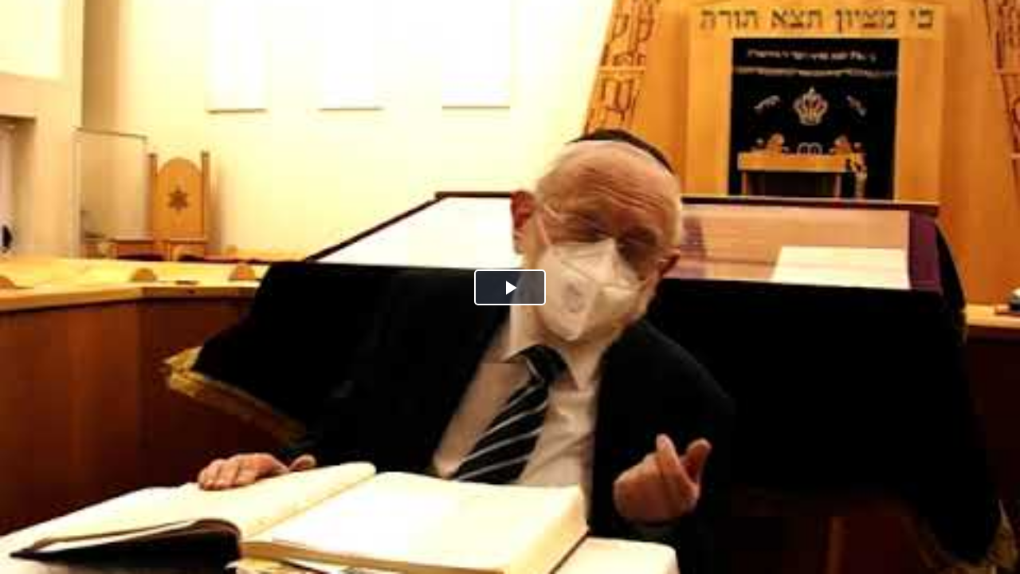

--- FILE ---
content_type: text/html; charset=utf-8
request_url: https://ravgugenheim.fr/cours-videos/video/360-guemara-pessahim-25-b-et-26-a-mardi-01-mars-2022-rav-michel-gugenheim.html?layout=vembed&tmpl=component
body_size: 9079
content:
<!doctype html>
<html lang="fr-fr" dir="ltr">

<head>
  <meta name="viewport" content="width=device-width, initial-scale=1">

  <meta charset="utf-8" />
	<base href="https://ravgugenheim.fr/" />
	<meta name="keywords" content="Rav Michel Gugenheim: Grand Rabbin de Paris" />
	<meta name="description" content="Rav Michel Gugenheim: Grand Rabbin de Paris" />
	<title>Vidéos</title>
	<link href="/images/favicon.png" rel="shortcut icon" type="image/vnd.microsoft.icon" />
	<link href="/media/com_hikashop/css/hikashop.css?v=445" rel="stylesheet" />
	<link href="/media/com_hikashop/css/frontend_default.css?t=1641929968" rel="stylesheet" />
	<link href="/media/com_hikashop/css/style_default.css?t=1641929968" rel="stylesheet" />
	<link href="/media/com_hikashop/css/font-awesome.css?v=5.2.0" rel="stylesheet" />
	<link href="/media/com_joomvideos/css/bootstrap4/bootstrap.css" rel="stylesheet" />
	<link href="/media/com_joomvideos/css/bootstrap4/bootstrapfix.css" rel="stylesheet" />
	<link href="/media/com_joomvideos/fontawesome/css/all.css" rel="stylesheet" />
	<link href="/media/com_joomvideos/css/aspect.css" rel="stylesheet" />
	<link href="/media/com_joomvideos/css/default_site.css" rel="stylesheet" />
	<link href="https://ravgugenheim.fr/plugins/joomvideos/videojs/video-js/video-js.min.css" rel="stylesheet" />
	<link href="/plugins/system/jce/css/content.css?a73e87b7b7b8485d394711876e52b584" rel="stylesheet" />
	<link href="//fonts.googleapis.com/css?family=Barlow:100,100i,300,300i,400,400i,500,500i,700,700i,900,900i&subset=latin&display=swap" rel="stylesheet" media="none" onload="media=&quot;all&quot;" />
	<link href="//fonts.googleapis.com/css?family=Open Sans:100,100i,300,300i,400,400i,500,500i,700,700i,900,900i&subset=latin&display=swap" rel="stylesheet" media="none" onload="media=&quot;all&quot;" />
	<link href="/templates/keynote/css/bootstrap.min.css" rel="stylesheet" />
	<link href="/plugins/system/helixultimate/assets/css/system-j3.min.css" rel="stylesheet" />
	<style>
.joomvideos_video_player{background: #121212}.videoSizer_360 { max-width: 1200px; margin: 0 auto; }
			.videoWrapper_360 { padding-bottom: 56.4%; }			
			
		
		.vjs-default-skin{
		 font-family: VideoJS !important;
		 }
		 
		 .vjs-big-play-centered .vjs-big-play-button {
		    font-size: 3em !important;
		    margin-top: -.75em !important;
		    margin-left: -1.5em !important;
		    border-radius: 5px !important;
		    height: 1.5em !important;
		    line-height: 1.5em !important;
		}
		
		.jvEmbedContainer{	
			position: relative; padding-bottom: 56.25%; height: 0; overflow: hidden; max-width: 100%;
		}
		
		.jvEmbedContainer iframe, .jvEmbedContainer object, .jvEmbedContainer embed,  .jvEmbedContainer > div,.jvEmbedContainer > video { 
			position: absolute; top: 0; left: 0; width: 100%; height: 100%; 
		}
		.videoWrapper {
			position: relative;
			padding-top: 0px;
			height: 0px;
			z-index: 998;
			/*overflow: hidden;*/
		}
		video {
			position: absolute !important;
			top: 0;
			left: 0;
			width: 100% !important;
			height: 100% !important;
			/*z-index: 1;*/
		}
		video.video-js {
			z-index: 998;
		}
		.video-js .vjs-controls {
			z-index: 1002;
		}
		.video-js .vjs-big-play-button {
			z-index: 2000;
		}
		.videoWrapper .video-js {
			position: absolute;
			top: 0;
			left: 0;
			width: 100% !important;
			height: 100% !important;
			z-index: 1;
			background: #000000;
			outline: none;
		}
		.videoWrapper object,
		.videoWrapper embed {
			position: absolute;
			top: 0;
			left: 0;
			width: 100%;
			height: 100% !important;
			z-index: 0;
		}
		.vjs-spinner {
		  /*display: none !important;*/
		}
		.video-js img.vjs-poster {
			height: 100% !important;
			width: 100% !important;
			max-width: 100%;
			z-index: 1;
		}.vjs-youtube .vjs-poster { background-size: cover; }
                        .iframeblocker { display:none;position:absolute;top:0;left:0;width:100%;height:100%;cursor:pointer;z-index:2; }
                        .vjs-youtube.vjs-user-inactive .iframeblocker { display:block; }
                        .vjs-quality-button > div:first-child > span:first-child { position:relative;top:7px }body{font-family: 'Barlow', sans-serif;font-size: 16px;font-weight: 400;text-decoration: none;}
@media (min-width:768px) and (max-width:991px){body{font-size: 15px;}
}
@media (max-width:767px){body{font-size: 13px;}
}
h1{font-family: 'Barlow', sans-serif;font-size: 22px;font-weight: 700;text-decoration: none;}
@media (min-width:768px) and (max-width:991px){h1{font-size: 80px;}
}
@media (max-width:767px){h1{font-size: 60px;}
}
h2{font-family: 'Barlow', sans-serif;font-size: 20px;font-weight: 400;text-decoration: none;}
@media (min-width:768px) and (max-width:991px){h2{font-size: 18px;}
}
@media (max-width:767px){h2{font-size: 15px;}
}
h3{font-family: 'Barlow', sans-serif;font-size: 60px;font-weight: 700;text-decoration: none;}
@media (min-width:768px) and (max-width:991px){h3{font-size: 40px;}
}
@media (max-width:767px){h3{font-size: 30px;}
}
h4{font-family: 'Barlow', sans-serif;font-size: 30px;font-weight: 400;text-decoration: none;}
@media (min-width:768px) and (max-width:991px){h4{font-size: 28px;}
}
@media (max-width:767px){h4{font-size: 20px;}
}
h5{font-family: 'Open Sans', sans-serif;font-size: 14px;font-weight: 600;text-decoration: none;}
.sp-megamenu-parent > li > a, .sp-megamenu-parent > li > span, .sp-megamenu-parent .sp-dropdown li.sp-menu-item > a{font-family: 'Barlow', sans-serif;font-size: 16px;font-weight: 500;text-decoration: none;}

	</style>
	<script type="application/json" class="joomla-script-options new">{"csrf.token":"9245487fc7c05e0a4c83b3dc095b62b4","system.paths":{"root":"","base":""},"data":{"breakpoints":{"tablet":991,"mobile":480},"header":{"stickyOffset":"100"}}}</script>
	<script src="/media/jui/js/jquery.min.js?a73e87b7b7b8485d394711876e52b584"></script>
	<script src="/media/jui/js/jquery-noconflict.js?a73e87b7b7b8485d394711876e52b584"></script>
	<script src="/media/com_hikashop/js/hikashop.js?v=445"></script>
	<script src="/media/jui/js/jquery-migrate.min.js?a73e87b7b7b8485d394711876e52b584"></script>
	<script src="/media/system/js/mootools-core.js?a73e87b7b7b8485d394711876e52b584"></script>
	<script src="/media/system/js/core.js?a73e87b7b7b8485d394711876e52b584"></script>
	<script src="/media/com_joomvideos/js/bootstrap4/popper.min.js"></script>
	<script src="/media/com_joomvideos/js/bootstrap4/bootstrap.min.js"></script>
	<script src="/media/com_joomvideos/js/aspect.js"></script>
	<script src="/media/com_joomvideos/js/joomvideos.js"></script>
	<script src="https://ravgugenheim.fr/media/com_joomvideos/js/watchlater.js"></script>
	<script src="https://ravgugenheim.fr/plugins/joomvideos/videojs/video-js/video.min.js"></script>
	<script src="https://ravgugenheim.fr/plugins/joomvideos/videojs/video-js/plugins/hotkeys.min.js"></script>
	<script src="https://ravgugenheim.fr/plugins/joomvideos/videojs/video-js/plugins/youtube.min.js"></script>
	<script src="/templates/keynote/js/bootstrap.bundle.min.js"></script>
	<script>

            jQuery(document).ready( function (){
		        var video = videojs('plg_videojs_360', {"techOrder": ["youtube"], "sources": [{ "type": "video/youtube", "src": "https://www.youtube.com/watch?v=TCgPttuPWMs"}]});
	    		
	    		// include plugins
	    		video.hotkeys();
	    	   		
                
	        });
        videojs.options.techOrder = ["html5", "flash"];videojs.options.children.loadingSpinner = true;template="keynote";
	</script>
</head>

<body class="site helix-ultimate hu com-joomvideos view-video layout-vembed task-none itemid-282 fr-fr ltr sticky-header layout-fluid offcanvas-init offcanvs-position-right contentpane">
  <style type="text/css">
    .vjs-thumbnail-holder{display: none;}
    div[class^="videoSizer"]{max-width:100% !important;margin-bottom: 0px !important}
    body{
        background: black;
        padding: 0px;
        margin: 0px;
    }

    body.modal{
        padding: 0px !important;
    }

    .video-wrapper{
        height: 400px;
        padding-top: initial !important;
    }

    .media-content{
        width: 100%  !important;
        height: auto !important;
        overflow: hidden;
    }

    .media-content > div{
        width: 100%  !important;
    }

    .jvEmbedContainer > iframe{
        width: 100%;
        display: block;
        margin: 0 auto;
        min-height: 100vh;
    }

</style>
<script type="text/javascript">
    jQuery(document).ready(function(){

        let height = jQuery("div.js-embed").height();
        parent.postMessage(["setHeight", height], "*");

    });
</script>

<div class="js-embed">
	<div class="jvEmbedContainer"><video width="100%" height="100%" id="plg_videojs_360" class="video-js vjs-default-skin vjs-big-play-centered" controls autoplay preload="auto" poster="https://i1.ytimg.com/vi/TCgPttuPWMs/hqdefault.jpg"> </video></div></div>
</body>

</html>